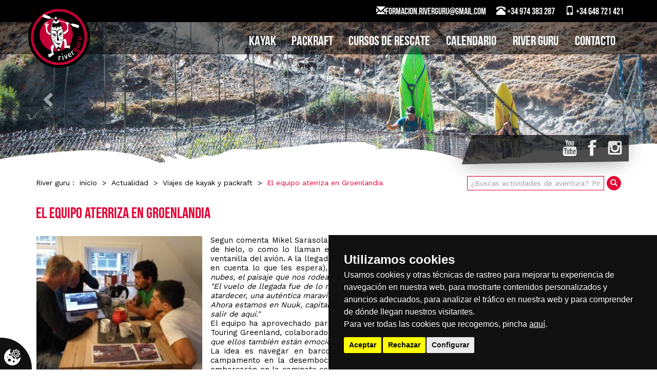

--- FILE ---
content_type: text/html; charset=UTF-8
request_url: https://www.kayakingspain.com/noticias/el-equipo-aterriza-en-groenlandia
body_size: 58652
content:
<!DOCTYPE html><html>

<head>
    <title>El equipo aterriza en Groenlandia :: RIVER GURU, Escuela de kayak en el Pirineo. Cursos de kayak de todos los niveles. Estamos en Murillo de Gallego</title>
    <meta name="viewport" content="width = device-width, initial-scale=1, maximum-scale=1">  <meta equiv="Content-type" content="text/html; charset=utf-8" />
<meta name="robots" content="no-cache" />
<meta equiv="imagetoolbar" content="no" />
<meta name="language" content="spanish" />
<meta equiv="content-language" content="es" />
<meta name="description" content="Cuatro de los cinco componentes del team ya están en Nuuk. Ahora toca organizar los campamentos, explorar la ruta hacia los nacimientos de los ríos, y praparar lo mas importante, el descenso!!" />
<meta name="keywords" content="kayak, viajes, escuela de kayak, cursos de kayak, curso de kayak, groenlandia, rafting, " />
<meta name="title" content="El equipo aterriza en Groenlandia" />
<meta name="subject" content="El equipo aterriza en Groenlandia" />
<meta property="fb:app_id" content="616583651876540" />
<meta property="og:type" content="website" />
<meta property="og:title" content="El equipo aterriza en Groenlandia" />
<meta property="og:url" content="https://www.kayakingspain.com/noticias/el-equipo-aterriza-en-groenlandia" />
<meta property="og:image" content="https://www.kayakingspain.com/archivos/image/_noticias/originales/not-147_el-equipo-aterriza-en-groenlandia.jpg" />
<meta property="og:description" content="Cuatro de los cinco componentes del team ya están en Nuuk. Ahora toca organizar los campamentos, explorar la ruta hacia los nacimientos de los ríos, y praparar lo mas importante, el descenso!!" />
      <link href="/layouts/kayaking/default/css/bootstrap.min.css" rel="stylesheet" type="text/css" />
    <link href="/layouts/kayaking/default/css/layout.css" rel="stylesheet" type="text/css" />
    <link href="/layouts/kayaking/default/css/estilos.css" rel="stylesheet" type="text/css" />
    <link href="/layouts/kayaking/default/plug_tables/stacktable.css" rel="stylesheet" />
    <link rel="shortcut icon" href="/favicon.ico" />
    <link href='https://fonts.googleapis.com/css?family=Work+Sans:400,700' rel='stylesheet' type='text/css'> <link rel="stylesheet" href="/layouts/kayaking/default/css/contenidos/blog_entrada.css"> <!-- Global site tag (gtag.js) - Google Analytics -->
<script async src="https://www.googletagmanager.com/gtag/js?id=UA-91028675-1"></script>
<script>
  window.dataLayer = window.dataLayer || [];
  function gtag(){dataLayer.push(arguments);}
  gtag('js', new Date());

  gtag('config', 'UA-91028675-1');
</script>
</head>

<body>     <div id="contenedor_cesta" class="hidden-xs hidden-sm">
        <div class="container position_relative">
            <a id="logo" class="hidden-md hidden-lg" href="/"><img class="img img-responsive" src="/layouts/kayaking/default/img/logo-kayaking.png"></a>
                        <div class="datos_contacto_cabecera">
                <a id="movil" class="a_blanco" href="tel://+34 648 721 421" target="_blank"><span class="glyphicon glyphicon-phone"></span> +34 648 721 421</a>
                <a id="telefono" class="a_blanco" href="tel://+34 974 383 287" target="_blank"><span class="glyphicon glyphicon-phone-alt"></span> +34 974 383 287</a>
                <a id="mail" class="a_blanco" href="mailto:formacion.riverguru@gmail.com" target="_blank"><span class="glyphicon glyphicon-envelope"></span>FORMACION.RIVERGURU@GMAIL.COM</a>
            </div>
        </div>
    </div>
    <div id="contenedor_slideshow">
        <div id="contenedor_menu">
            <div class="container position_relative">
                <div class="hidden-xs hidden-sm">
                    <a id="logo" href="/"><img class="img img-responsive" src="/layouts/kayaking/default/img/logo-kayaking.png"></a>  
                </div>
                <div class="hidden-md hidden-lg" style="position:absolute; z-index:2; width: 80px; top:1em; left:1em">
                    <a id="logo" href="/"><img class="img img-responsive" src="/layouts/kayaking/default/img/imago-riverguru.png"></a>  
                </div>
                <link href="/layouts/kayaking/default/css/bloques/menu_principal.css" rel="stylesheet" type="text/css"/><div class="bloque" id="menu_principal">
    <div class="top_bloque"><div class="titulo navbar-brand">Información general</div></div>
    <div class="cuerpo_bloque">
        <nav class="navbar">
            <div class="container-fluid">
                <!-- Brand and toggle get grouped for better mobile display -->
                <div class="navbar-header">
                    <button type="button" class="navbar-toggle collapsed" data-toggle="collapse" data-target="#menu-principal-navbar-collapse" aria-expanded="false">
                        <span class="sr-only">Información general</span>
                        <span class="icon-bar"></span>
                        <span class="icon-bar"></span>
                        <span class="icon-bar"></span>
                    </button>
                    <div class="titulo navbar-brand">Información general</div>
                </div>
                <!-- Collect the nav links, forms, and other content for toggling -->
                <div class="collapse navbar-collapse" id="menu-principal-navbar-collapse">
                    <ul class="nav navbar-nav">
						    								    							    			<li id="37" class="">
		    			    <div class="btn-group">
		    				<a class="btn" href="/info/calendario-de-cursos-de-kayak-packraft-y-expediciones" target="_top">CALENDARIO</a>
		    			    </div>
		    			</li>
									    							    								    					<li id="34" class="padre ">
					    <div class="btn-group">
								    				<a class="btn" href="/info/river-guru-team" target="_top">RIVER GURU</a>
		    				<a href="javascript:void(0);" class="btn mas_enlaces" data-toggle="collapse" data-target="#submenu-34" aria-haspopup="true" aria-expanded="false">
		    				    <span aria-hidden="true" class="glyphicon glyphicon-menu-down"></span>
		    				</a>
											    </div>
					    <ul class="collapse" id="submenu-34">
												                                                            
														    								<li id="40" class="">
								    <div class="btn-group">
									<a class="btn" href="/blog/guia-de-rios" target="_top">Guia de kayak</a>
								    </div>
								</li>
							    													    												                                                            
														    								<li id="78" class="">
								    <div class="btn-group">
									<a class="btn" href="/info/guia-de-kayak" target="_top">Tabla rios navegables</a>
								    </div>
								</li>
							    													    												                                                            
														    								<li id="43" class="">
								    <div class="btn-group">
									<a class="btn" href="/info/preguntas-frecuentes-" target="_top">Preguntas frecuentes </a>
								    </div>
								</li>
							    													    												                                                            
														    								<li id="63" class="">
								    <div class="btn-group">
									<a class="btn" href="/info/river-guru-extreme-race" target="_top">RIVER GURU Extreme</a>
								    </div>
								</li>
							    													    												                                                            
														    								<li id="30" class="">
								    <div class="btn-group">
									<a class="btn" href="/blog" target="_top">BLOG</a>
								    </div>
								</li>
							    													    											    </ul>
					</li>
				    							    								    							    			<li id="5" class="">
		    			    <div class="btn-group">
		    				<a class="btn" href="/contacto" target="_top">CONTACTO</a>
		    			    </div>
		    			</li>
									    							    			                    </ul>
                </div><!-- /.navbar-collapse -->
            </div><!-- /.container-fluid -->
        </nav>
    </div>
    <div class="bottom_bloque"></div>
</div>
                <link href="/layouts/kayaking/default/css/bloques/menu_catalogo.css" rel="stylesheet" type="text/css"/><div class="bloque" id="menu_catalogo">
    <div class="cuerpo_bloque">
        <nav class="navbar">
            <div class="container-fluid">
                <!-- Brand and toggle get grouped for better mobile display -->
                <div class="navbar-header">
                    <button type="button" class="navbar-toggle collapsed" data-toggle="collapse" data-target="#navbar_catalogo" aria-expanded="false">
                        <span class="icon-bar"></span>
                        <span class="icon-bar"></span>
                        <span class="icon-bar"></span>
                    </button>
                    <div class="titulo navbar-brand">Cursos</div>
                </div>
                <!-- Collect the nav links, forms, and other content for toggling -->
                <div class="collapse navbar-collapse" id="navbar_catalogo">
                    <ul class="nav navbar-nav">
                                                                                                                                                                <li class="dropdown-submenu collapse nivel-1 padre ">
                                            <a class="" href="/cursos/kayak">KAYAK</a>
                                            <a href="#" class="dropdown-toggle" data-toggle="dropdown" aria-haspopup="true" aria-expanded="false"><span class="caret"></span></a>
                                            <ul class="dropdown-menu">
                                                                                                                                                                                                                        <li class="nivel-2  "><a class="" href="/cursos/kayak/cursos-de-kayak">CURSOS DE KAYAK</a></li>
                                                                                                                                                                                                                                                                                                                                    <li class="nivel-2  "><a class="" href="/cursos/kayak/clases-particulares">CLASES PARTICULARES</a></li>
                                                                                                                                                                                                                                                                                                                                    <li class="nivel-2  "><a class="" href="/cursos/kayak/formacion-anual-de-kayak">FORMACION ANUAL DE KAYAK</a></li>
                                                                                                                                                                                                                                                                                                                                    <li class="nivel-2  "><a class="" href="/cursos/kayak/tecnificacion">TECNIFICACIÓN</a></li>
                                                                                                                                                                                                                                                                                                                                    <li class="nivel-2  "><a class="" href="/cursos/kayak/campamentos-de-kayak">CAMPAMENTOS DE KAYAK</a></li>
                                                                                                                                                                                                                                                                                                                                    <li class="nivel-2  "><a class="" href="/cursos/kayak/viajes-de-kayak">VIAJES DE KAYAK</a></li>
                                                                                                                                                                                                                                                                                                                                    <li class="nivel-2  "><a class="" href="/cursos/kayak/alquiler-de-kayak">Alquiler de kayak</a></li>
                                                                                                                                                                                                        </ul>
                                        </li>
                                                                                                                                                                                                            <li class="dropdown-submenu collapse nivel-1 padre ">
                                            <a class="" href="/cursos/packraft">PACKRAFT</a>
                                            <a href="#" class="dropdown-toggle" data-toggle="dropdown" aria-haspopup="true" aria-expanded="false"><span class="caret"></span></a>
                                            <ul class="dropdown-menu">
                                                                                                                                                                                                                        <li class="nivel-2  "><a class="" href="/cursos/packraft/cursos-de-packraft">CURSOS DE PACKRAFT</a></li>
                                                                                                                                                                                                                                                                                                                                    <li class="nivel-2  "><a class="" href="/cursos/packraft/clases-particulares">CLASES PARTICULARES</a></li>
                                                                                                                                                                                                                                                                                                                                    <li class="nivel-2  "><a class="" href="/cursos/packraft/viajes-de-packraft">VIAJES DE PACKRAFT</a></li>
                                                                                                                                                                                                                                                                                                                                    <li class="nivel-2  "><a class="" href="/cursos/packraft/alquiler-de-packraft">ALQUILER DE PACKRAFT</a></li>
                                                                                                                                                                                                        </ul>
                                        </li>
                                                                                                                                                                                                            <li class="nivel-1  "><a class="" href="/cursos/cursos-de-rescate">CURSOS DE RESCATE</a></li>
                                                                                                                        
                    </ul>
                </div><!-- /.navbar-collapse -->
            </div><!-- /.container-fluid -->
        </nav>
    </div>
    <div class="bottom_bloque"></div>
</div>            </div>
        </div>
        <link href="/layouts/kayaking/default/css/bloques/slideshow.css" rel="stylesheet" type="text/css"/>
<div id="slideshow-principal" class="carousel slide" data-ride="carousel">    

    <div class="titulo hidden">Baner de cabecera</div>
            <!-- Indicators -->
        <ol class="carousel-indicators">
                            <li data-target="#slideshow-principal" data-slide-to="0" class="active"></li>
                            <li data-target="#slideshow-principal" data-slide-to="1" class=""></li>
                            <li data-target="#slideshow-principal" data-slide-to="2" class=""></li>
                            <li data-target="#slideshow-principal" data-slide-to="3" class=""></li>
                            <li data-target="#slideshow-principal" data-slide-to="4" class=""></li>
                    </ol>
    
            <!-- Wrapper for slides -->
        <div class="carousel-inner" role="listbox">
                            <div class="img_slideshow item active">
                    <a href="" target="_blank" title="Destacados de RIVER GURU, Escuela de kayak en el Pirineo. Cursos de kayak de todos los niveles. Estamos en Murillo de Gallego">
                                                    <img src="/archivos/image/banners/medias/banner-157.jpg" alt="" border="0" />
                                            </a>
                </div>
                            <div class="img_slideshow item ">
                    <a href="" target="_blank" title="Destacados de RIVER GURU, Escuela de kayak en el Pirineo. Cursos de kayak de todos los niveles. Estamos en Murillo de Gallego">
                                                    <img src="/archivos/image/banners/medias/banner-155.jpg" alt="" border="0" />
                                            </a>
                </div>
                            <div class="img_slideshow item ">
                    <a href="" target="_blank" title="Destacados de RIVER GURU, Escuela de kayak en el Pirineo. Cursos de kayak de todos los niveles. Estamos en Murillo de Gallego">
                                                    <img src="/archivos/image/banners/medias/banner-156.jpg" alt="" border="0" />
                                            </a>
                </div>
                            <div class="img_slideshow item ">
                    <a href="" target="_blank" title="Destacados de RIVER GURU, Escuela de kayak en el Pirineo. Cursos de kayak de todos los niveles. Estamos en Murillo de Gallego">
                                                    <img src="/archivos/image/banners/medias/banner-158.jpg" alt="" border="0" />
                                            </a>
                </div>
                            <div class="img_slideshow item ">
                    <a href="" target="_blank" title="Destacados de RIVER GURU, Escuela de kayak en el Pirineo. Cursos de kayak de todos los niveles. Estamos en Murillo de Gallego">
                                                    <img src="/archivos/image/banners/medias/banner-183.jpg" alt="" border="0" />
                                            </a>
                </div>
                    </div>
    
            <!-- Controls -->
        <a class="left carousel-control" href="#slideshow-principal" role="button" data-slide="prev">
            <span class="glyphicon glyphicon-chevron-left" aria-hidden="true"></span>
            <span class="sr-only">Previous</span>
        </a>
        <a class="right carousel-control" href="#slideshow-principal" role="button" data-slide="next">
            <span class="glyphicon glyphicon-chevron-right" aria-hidden="true"></span>
            <span class="sr-only">Next</span>
        </a>
    </div>        <div id="contenedor_socialmedia" class="container">
            <div class="hidden-md hidden-lg" style="float: left; font-size:24px; padding-top:8px;">
                <a id="movil" class="a_blanco" href="tel://+34 648 721 421" target="_blank"><span class="glyphicon glyphicon-phone"></span></a>
                <a id="telefono" class="a_blanco" href="tel://+34 974 383 287" target="_blank"><span class="glyphicon glyphicon-phone-alt"></span></a>
                <a id="mail" class="a_blanco" href="mailto:formacion.riverguru@gmail.com" target="_blank"><span class="glyphicon glyphicon-envelope"></span></a>
            </div>
            <link href="/layouts/kayaking/default/css/bloques/perfiles_sociales.css" rel="stylesheet" type="text/css"/><div class="bloque" id="perfiles_sociales">
    <div class="top_bloque"><div class="titulo">Síguenos en...</div></div>
    <div class="cuerpo_bloque">
        <ul>
                                                <li id="70" class="link">
                        <a href="http://www.youtube.com/user/Aventuraguru?feature=watch" title="Enlace a YouTube" target="_blank">
                            <img class="img-responsive" src="/archivos/image/socialmedia/youtube.png" alt="Enlace a YouTube">
                        </a>
                    </li>
                                    <li id="67" class="link">
                        <a href="https://www.facebook.com/riverguruteam" title="Enlace a Facebook" target="_blank">
                            <img class="img-responsive" src="/archivos/image/socialmedia/facebook.png" alt="Enlace a Facebook">
                        </a>
                    </li>
                                    <li id="72" class="link">
                        <a href="https://www.instagram.com/riverguru/" title="Enlace a Instagram" target="_blank">
                            <img class="img-responsive" src="/archivos/image/socialmedia/instagram.png" alt="Enlace a Instagram">
                        </a>
                    </li>
                                    </ul>
    </div>
    <div class="bottom_bloque"></div>
</div>        </div>
        <div id="contenedor_olas" class=""></div>
        <div style="clear:both"></div>
    </div>
    <div class="container">
        <div id="contenedor_breadcrumbs"> <link href="/layouts/kayaking/default/css/bloques/breadcrumbs.css" rel="stylesheet" type="text/css"/><div class="bloque" id="breadcrumbs">
    <div class="top_bloque">
        <div class="titulo">
            River guru :        </div>
    </div>
    <div class="cuerpo_bloque">
        <a href="/" rel="NO_FOLLOW">inicio</a> > <a href="/blog">Actualidad</a> > <a href="/blog/viajes-de-kayak-y-packraft">Viajes de kayak y packraft</a> > <a href="/noticias/el-equipo-aterriza-en-groenlandia">El equipo aterriza en Groenlandia</a>    </div>
    <div class="bottom_bloque"></div>
</div>
 </div>
        <div id="contenedor_buscador"> <link href="/layouts/kayaking/default/css/bloques/buscador.css" rel="stylesheet" type="text/css"/>
<div class="bloque" id="buscador">
    <div class="top_bloque"><div class="titulo">¿Buscas actividades de aventura? Pincha en River Guru</div></div>
    <div class="cuerpo_bloque">
        <form name="buscador" class="buscador" method="post" action="/buscar">
            <input type="hidden" name="ci_csrf_token" value="">
            <div class="input-group">
                <input type="text" name="query" class="caja form-control" value="" placeholder="¿Buscas actividades de aventura? Pincha en River Guru" />
		                <span class="input-group-btn">
                    <button class="buscar btn btn-default"><span class="glyphicon glyphicon-search" aria-hidden="true"></span></button>
                </span>
            </div>
        </form>
    </div>
    <div class="bottom_bloque"></div>
</div> </div>
    </div>
    <div class="container">
        <div id="contenedor_contenido">     <div id="contenidos">
        <article>
            <h1 class="personalizado">El equipo aterriza en Groenlandia</h1>
            <div id="texto_pagina"> 
                                    <a class="imagen expandible"><img class="img img-responsive" src="/archivos/image/_noticias/medias/not-147_el-equipo-aterriza-en-groenlandia.jpg" alt="El equipo aterriza en Groenlandia" /></a>
                                <div class="articulo"><p>Segun comenta Mikel Sarasola, la llegada ha sido toda una experiencia. El avi&oacute;n ha sobrevolado el campo de hielo, o como lo llaman en Groenlandia el Inlandis, mientras el equipo se jartaba de mirar por la ventanilla del avi&oacute;n. A la llegada encontraron un fr&iacute;o no excesivo, unos 7-8&ordm;C de media, soportable (teniendo en cuenta lo que les espera), <em>&quot;aunque hoy por fin hemos podido ver el sol y con la desaparici&oacute;n de las nubes, el paisaje que nos rodea&quot; </em>comenta Sarasola.</p>

<p><em>&quot;El vuelo de llegada fue de lo m&aacute;s impresionante que hemos visto nunca, sobrevolando el campo de hielo al atardecer, una aut&eacute;ntica maravilla que nos ayuda a hacernos una idea de lo que vamos a encontrarnos.<br />
Ahora estamos en Nuuk, capital de Groenlandia, pero de no m&aacute;s de 15000 habitantes, y aun no hemos podido salir de aqu&iacute;.&quot;</em></p>

<p>El equipo ha aprovechado para caminar algo por la zona realizando el primer contacto con el equipo de Touring Greenland, colaboradores necesarios para montar toda la log&iacute;stica para para la expedici&oacute;n.<em> &quot;Se ve que ellos tambi&eacute;n est&aacute;n emocionados con el proyecto&quot;</em> comenta Aitor</p>

<p>La idea es navegar en barco&nbsp; a lo largo de los fiordos hasta el final de los mismos montando un campamento en la desembocadura del r&iacute;o. Una vez alli los pirag&uuml;istas patrocinados por River Guru se embarcar&aacute;n en la caminata con los kayaks a cuestas, cerca de 50 kg.<em> &quot;Queremos ascender hasta el campo de hielo, donde nacen los r&iacute;os y comenzar desde all&iacute; el descenso&quot;</em> comentan</p>

<p>Esta no ser&aacute; una tarea f&aacute;cil, ya que obviamente no hay ning&uacute;n camino del que se puedan servir, pero adem&aacute;s los valles son profundos y escarpados, y costar&aacute; encontrar el camino adecuado para el ascenso, aunque ya est&aacute;n marcando algunas rutas que parecen las m&aacute;s adecuadas.</p>

<p><em>&quot;Pasaremos en torno a un mes de expedici&oacute;n hasta volver a Nuuk, por lo que tras cada descenso (que calculamos nos puede llevar en torno a&nbsp; una semana cada uno) descansaremos en el campo base que montaremos al final del r&iacute;o antes de emprender el ascenso, para as&iacute; poder descansar bien all&iacute;, cargar todo el equipo electr&oacute;nico y esperar al barco que nos lleve al siguiente valle a explorar. Adem&aacute;s habr&aacute; que esperar a que las condiciones de navegaci&oacute;n sean las id&oacute;neas, ya que, al parecer, navegar en un peque&ntilde;o barco por esta costa no es tarea nada f&aacute;cil.&quot;</em></p>

<p>El 18 lde Agosto el equipo se completa con la llegada de&nbsp; Mino aqu&iacute;, y ser&aacute; entonces cuando comience realemnte la aventura.</p>

<p>Mucha suerte equipo!!</p>
</div>
            </div>
            <div class="pie_noticia">

                <div class="categorias">
                    Publicado                                    </div>
                <div class="fecha"> el  13-08-2016</div>
                <div style="clear:both;"></div>
            </div>
        </article>
          
        
	                <div style="clear:both"></div> 
	<!--- Slider categoria-noticia --->
	        <!-- End slider categoria-noticia --->
    </div>
    <!-- Modal imagen -->
    <div class="modal fade" id="Modal-iframe" tabindex="-1" role="dialog" aria-labelledby="Modal-iframe-Label">
        <div class="modal-dialog" role="document">
            <div class="modal-content">
                <div class="modal-header container-fluid"> 
                    <button aria-label="Close" data-dismiss="modal" class="close" type="button"><span aria-hidden="true" class="glyphicon glyphicon-remove"></span></button> 
                    <h4 id="Modal-iframe-Label" class="modal-title"></h4> 
                </div>
                <div class="modal-body container-fluid"></div>
                <div class="modal-footer"> 
                    <button data-dismiss="modal" class="btn btn-default" type="button">Cerrar</button>
                </div>
            </div>
        </div>
    </div>
    <!-- Modal imagenes -->
    <div class="modal fade" id="Modal-expandible" tabindex="-1" role="dialog" aria-labelledby="Modal-expandible-Label" aria-hidden="true">
        <div class="modal-dialog">
            <div class="modal-content">
                <div class="modal-header container-fluid">
                    <button type="button" class="close" data-dismiss="modal" aria-label="Close"><span aria-hidden="true" class="glyphicon glyphicon-remove"></span></button>
                    <h4 class="modal-title" id="Modal-expandible-Label"></h4>
                </div>
                <div class="modal-body container-fluid">
                    <div id="carousel-imagenes" class="carousel slide" data-ride="carousel" data-interval="false">
                        <!-- Wrapper for slides -->
                        <div class="carousel-inner" role="listbox"></div>
                    </div>
                </div>
                <div class="modal-footer">
                    <button type="button" class="btn btn-default" data-dismiss="modal">Cerrar</button>
                </div>
            </div>
        </div>
    </div>
 <link href="/layouts/kayaking/default/css/bloques/compartir.css" rel="stylesheet" type="text/css"/><div class="bloque" id="compartir">
    <div class="top_bloque">
        <div class="titulo">compartelo...</div>
    </div>
    <div class="cuerpo_bloque">

        <div class="whatsapp pull-right" style="margin:4px;">
            <a target="_blank" href="https://api.whatsapp.com/send?text=Creo%20que%20esto%20te%20puede%20interesar%20https://www.kayakingspain.com/noticias/el-equipo-aterriza-en-groenlandia ">
                <img src="//cdn.senciweb.net/layouts/FE_default/default/img/whatsapp.png" alt="Compárteme por Whatsapp" />
            </a>
        </div>

        <div class="facebook">
            <!-- Load Facebook SDK for JavaScript -->
            <div id="fb-root"></div>
            <script type="text/plain" cookie-consent="functionality">
                (function(d, s, id) {
                    var idioma = "es_ES";
                    var js, fjs = d.getElementsByTagName(s)[0];
                    if (d.getElementById(id))
                        return;
                    js = d.createElement(s);
                    js.id = id;
                    js.src = "//connect.facebook.net/" + idioma + "/all.js#xfbml=1";
                    fjs.parentNode.insertBefore(js, fjs);
                }(document, 'script', 'facebook-jssdk'));
            </script>

            <!-- Your share button code -->
            <div class="fb-share-button" data-href="//www.kayakingspain.com/noticias/el-equipo-aterriza-en-groenlandia" data-layout="button_count">
            </div>
        </div>

        <div class="twitter">
            <a href="//twitter.com/share" class="twitter-share-button" data-count="horizontal" data-lang="es">Tweet</a>
            <script type="text/plain" cookie-consent="functionality" src="//platform.twitter.com/widgets.js"></script>
        </div>

        <div class="pinterest" style="float: left; margin: 5px">
            <script type="text/plain" cookie-consent="functionality" async defer src="//assets.pinterest.com/js/pinit.js"></script>
            <a href="https://www.pinterest.com/pin/create/button/" data-pin-do="buttonBookmark"></a>
        </div>

    </div>
    <div class="bottom_bloque"></div>
</div> </div>
    </div>
    <div class="container">
        <div id="contenedor_destacados_tienda"> <link href="/layouts/kayaking/default/css/bloques/destacados_catalogo.css" rel="stylesheet" type="text/css"/>    <div class="bloque" id="productos_destacados">
        <div class="top_bloque"><div class="titulo">Lo más popular</div></div>
        <div class="cuerpo_bloque">
                            <div class="elemento">
                    <a href="/curso/156/cursos/kayak/viajes-de-kayak/kayak-en-marruecos">
                        <div class="imagen">
                            <img class="img-responsive center-block" src="/archivos/image/catalogo_productos/medias/156-2388-compraractividadesescuela-de-kayakviajes-de-kayakkayak-en-marruecos.jpg" alt="Kayak en Marruecos"/>
                        </div>                        
                        <div class="enlace">
                            <div class="nombre">Kayak en Marruecos</div>
					    			<div class="precio">680,00 <span aria-hidden="true" class="glyphicon glyphicon-eur"></span></div>
								                        </div>
                        <div class="descripcion">Viaje de kayak a Marruecos, al corazón de la cordillera del Atlas. Desarrollaremos un curso de kayak intensivo en tierras marroquíes mientras descendemos ríos nuevos y nos impregnamos de una cultura totalmente diferente a la que conocemos.</div>
                    </a>
                </div>
                            <div class="elemento">
                    <a href="/curso/53/cursos/kayak/viajes-de-kayak/kayak-en-los-alpes">
                        <div class="imagen">
                            <img class="img-responsive center-block" src="/archivos/image/catalogo_productos/medias/53-2395-compraractividadesescuela-de-kayakviajes-de-kayakkayak-en-los-alpes-.jpg" alt="Kayak en los Alpes"/>
                        </div>                        
                        <div class="enlace">
                            <div class="nombre">Kayak en los Alpes</div>
					    			<div class="precio">630,00 <span aria-hidden="true" class="glyphicon glyphicon-eur"></span></div>
									    			<div class="precio_anterior"><strike>725,00<span aria-hidden="true" class="glyphicon glyphicon-eur"></span></strike></div>
				                        </div>
                        <div class="descripcion">VIAJES DE AVENTURA: Viaje de kayak a los Alpes.  Mix de expedición y curso de kayak realizado en los Alpes de francia. Piragüismo en estado puro</div>
                    </a>
                </div>
                            <div class="elemento">
                    <a href="/curso/17/cursos/kayak/cursos-de-kayak/curso-de-kayak-iniciacion">
                        <div class="imagen">
                            <img class="img-responsive center-block" src="/archivos/image/catalogo_productos/medias/17-2371-compraractividadesescuela-de-kayakcurso-de-kayakiniciacion-al-piraguismo.jpg" alt="Curso de kayak iniciación"/>
                        </div>                        
                        <div class="enlace">
                            <div class="nombre">Curso de kayak iniciación</div>
					    			<div class="precio">304,00 <span aria-hidden="true" class="glyphicon glyphicon-eur"></span></div>
								                        </div>
                        <div class="descripcion">Curso de kayak iniciacion al piragüismo en aguas bravas. Curso que realizamos en Pirineos, concretamente en Murillo de Gallego, a tan solo 30 min de Huesca y 45 min de Jaca.</div>
                    </a>
                </div>
                            <div class="elemento">
                    <a href="/curso/168/cursos/kayak/curso-de-kayak-freestyle">
                        <div class="imagen">
                            <img class="img-responsive center-block" src="/archivos/image/catalogo_productos/medias/168-2375-compraractividadesescuela-de-kayakcurso-de-kayakcurso-de-freestyle.jpg" alt="Curso de kayak: freestyle"/>
                        </div>                        
                        <div class="enlace">
                            <div class="nombre">Curso de kayak: freestyle</div>
					    			<div class="precio">150,00 <span aria-hidden="true" class="glyphicon glyphicon-eur"></span></div>
								                        </div>
                        <div class="descripcion">Curso de iniciacion al rodeo o setilo libre de kayak, con maniobras sencillas. El curso se realiza en la ola del río Gallego y en los diferentes rulos y olas que se encuentran durante el descenso.</div>
                    </a>
                </div>
                        <div style="clear:both"></div>
        </div>
        <div class="bottom_bloque"></div>
    </div>               
 </div>
    </div>
    <div class="container">
        <div id="contenedor_tienda_banner" class="col-lg-4 col-md-4 col-sm-6 col-xs-12">  <div class="pie_tienda_banner">
                <p class="pregunta">¿Te apetece viajar con nosotros y disfrutar de los deportes de aventura en el extranjero?</p>
                <p>Haz Click en el enlace siguiente y te informaremos sobre las posibilidades que ofrece RIVER GURU VIAJES para este año.</p> <a href="http://www.viajesriverguru.es/index.php/es/" target="_blank" class="btn boton-consultar consulta_viajes">Viajes RIVER GURU</a>
            </div>
        </div>
        <div id="contenedor_ultimas_noticias" class="col-lg-4 col-md-4 col-sm-6 col-xs-12"> <link href="/layouts/kayaking/default/css/bloques/ultimas_noticias.css" rel="stylesheet" type="text/css"/><div class="bloque" id="ultimas_noticias">
    <div class="top_bloque">
        <div class="titulo">Últimas noticias</div>
    </div>
    <div class="cuerpo_bloque">
                                    <div class="resumen_noticia">
                                            <div class="imagen_noticia"><img class="img img-responsive" src="/archivos/image/_noticias/medias/275-es-noticiashoy-recomendamos-packrafting-cat-una-comunidad-del-packraft-muy-motivada-y-dinamica.png" /></div>
                                        <div class="titulo_noticia"><a href="/noticias/hoy-recomendamos-packrafting-cat-una-comunidad-del-packraft-muy-motivada-y-dinamica" class="ver_mas" title="Hoy recomendamos Packrafting.cat una comunidad del packraft muy motivada y dinámica">Hoy recomendamos Packrafting.cat una comunidad del packraft muy motivada y dinámica</a></div>
                    <div class="descripcion_noticia">Hoy recomendamos: Packrafting.cat Una comunidad apasionada por el packraft y las aguas bravas, donde encontrarás rutas, materiales y una red de exploradores fluviales dispuestos a compartir experiencias. Ideal para quienes buscan aventura, <a href="/noticias/hoy-recomendamos-packrafting-cat-una-comunidad-del-packraft-muy-motivada-y-dinamica" class="ver_mas" title="Hoy recomendamos Packrafting.cat una comunidad del packraft muy motivada y dinámica">leer más</a></div>
                    <div class="clearfix"></div>
                </div>
                            <div class="resumen_noticia">
                                            <div class="imagen_noticia"><img class="img img-responsive" src="/archivos/image/_noticias/medias/274-es-noticiasbike-packing-en-el-monsec-ruta-de-packraft-multiday.jpg" /></div>
                                        <div class="titulo_noticia"><a href="/noticias/bike-packing-en-el-monsec-ruta-de-packraft-multiday" class="ver_mas" title="Bike packing en el Monsec. Ruta de packraft multiday">Bike packing en el Monsec. Ruta de packraft multiday</a></div>
                    <div class="descripcion_noticia">Explora Montsec con "Les Sorts", una aventura de bikerafting que combina ciclismo y packrafting en un entorno espectacular.<a href="/noticias/bike-packing-en-el-monsec-ruta-de-packraft-multiday" class="ver_mas" title="Bike packing en el Monsec. Ruta de packraft multiday">leer más</a></div>
                    <div class="clearfix"></div>
                </div>
                            <div class="resumen_noticia">
                                            <div class="imagen_noticia"><img class="img img-responsive" src="/archivos/image/_noticias/medias/273-es-noticiasseguridad-y-rescate-para-kayak-y-packraft-en-aguas-bravas.jpg" /></div>
                                        <div class="titulo_noticia"><a href="/noticias/seguridad-y-rescate-para-kayak-y-packraft-en-aguas-bravas" class="ver_mas" title="Seguridad y rescate para kayak y packraft en aguas bravas">Seguridad y rescate para kayak y packraft en aguas bravas</a></div>
                    <div class="descripcion_noticia">Artículos sobre seguridad y rescate para kayak y packraft en aguas bravas. Unos consejos para hacer auto rescate y ayudar en el rescate de compañeros. <a href="/noticias/seguridad-y-rescate-para-kayak-y-packraft-en-aguas-bravas" class="ver_mas" title="Seguridad y rescate para kayak y packraft en aguas bravas">leer más</a></div>
                    <div class="clearfix"></div>
                </div>
            
                            <div class="link_noticias"><a href="/blog/cursos-de-kayak" title="Ver todas las noticias">Ver todas las noticias</a></div>
            
            </div>
    <div class="bottom_bloque"></div>
</div> </div>
        <div id="contenedor_facebook" class="col-lg-4 col-md-4 col-sm-6 col-xs-12"> <style>
    div.fb-like-box span {
        width: 300pxpx !important
    }

    div.fb-like-box span iframe {
        width: 300pxpx !important
    }
</style>
<div id="fb-root"></div>
<script type="text/plain" cookie-consent="functionality">
    (function(d, s, id) {
        var js, fjs = d.getElementsByTagName(s)[0];
        if (d.getElementById(id)) return;
        js = d.createElement(s); js.id = id;
        js.src = "//connect.facebook.net/es_ES/all.js#xfbml=1";
        fjs.parentNode.insertBefore(js, fjs);
    }(document, 'script', 'facebook-jssdk'));
</script>
<link href="/layouts/kayaking/default/css/bloques/facebook.css" rel="stylesheet" type="text/css"/>
<div class="bloque" id="widget_facebook">
    <div class="top_bloque">
        <div class="titulo">PÁGINA DE FACEBOOK</div>
    </div>
    <div class="cuerpo_bloque">
        <div class="fb-like-box" data-href="http://www.facebook.com/riverguruteam" data-border-color="#A8001C"  data-width="300px" data-height="auto" data-show-faces="true" data-stream="false" data-header="false"></div>
    </div>
    <div class="bottom_bloque"></div>
</div> </div>
    </div>
    <div id="contenedor_fondo_pie" class="">
        <div id="contenedor_olas_pie" class=""></div>
        <div id="contenedor_tagcloud">
            <div class="container">
                <div class="col-lg-4 col-md-4 col-sm-6 col-xs-12">
                    <div id="bloque_datos_contacto" class="bloque">
                        <div class="top_bloque">
                            <div class="titulo"><img alt="riverguru" src="/layouts/kayaking/default/img/imago-riverguru-bn.png"></div>
                        </div>
                        <div class="cuerpo_bloque">
                            <p>Camino A, 3, 22808 - Murillo de Gállego (HUESCA)</p><br>
                            <p>Teléfonos: <a id="telefono" class="a_blanco" href="tel://+34 974 383 287" target="_blank"><span class="glyphicon glyphicon-phone-alt"></span> 974 383 287</a> / <a id="movil" class="a_blanco" href="tel://+34 648 721 421" target="_blank"><span class="glyphicon glyphicon-phone"></span>648 721 421</a> </p><br>
                            <p><a id="mail" class="a_blanco" href="mailto:info@riverguru.es" target="_blank">info@riverguru.es</a></p>
                            <p><a id="mail" class="a_blanco" href="http://www.riverguru.es" target="_blank">www.riverguru.es</a></p> <br>
                            <p class="a_blanco">Empresa autorizada Turismo de Aragón como Turismo Activo TA-HU-149</p>
                        </div>
                    </div>
                </div>
                <div class="col-lg-4 col-md-4 col-sm-6 col-xs-12">
                    <div id="bloque_mapa_web" class="bloque">
                        <div class="top_bloque">
                            <div class="titulo">MAPA WEB</div>
                        </div>
                        <div class="cuerpo_bloque col-lg-6 col-md-6 col-sm-6 col-xs-6">
                            <p class="nivel1">Iniciación</p>
                            <p><a class="a_blanco" href="/curso/17/cursos/kayak/cursos-de-kayak/iniciacion-al-piraguismo">Curso de kayak iniciación</a></p>
                            <p><a class="a_blanco" href="/cursos/packraft/cursos-de-packraft">Curso de packraft iniciación</a></p>
                            <p><a class="a_blanco" href="/curso/436/cursos/cursos-de-rescate/profesionales-outdoor/tecnico-de-rescate-en-aguas-bravas-iniciacion">Curso de rescate iniciación</a></p>
                            <p class="nivel1">Viajes</p>
                            <p><a class="a_blanco" href="/cursos/kayak/viajes-de-kayak">Viajes de kayak</a></p>
                            <p><a class="a_blanco" href="/cursos/packraft/viajes-de-packraft">Viajes de Packraft</a></p>
                        </div>
                        <div class="cuerpo_bloque col-lg-6 col-md-6 col-sm-6 col-xs-6">
                            <p class="nivel1">Alquiler</p>
                            <p><a class="a_blanco" href="/cursos/kayak/alquiler-de-kayak">Alquiler de kayaks</a></p>
                            <p><a class="a_blanco" href="/cursos/packraft/alquiler-de-packraft">Alquiler de Packraft</a></p>
                            <p class="nivel1">Cursos técnicos</p>
                            <p><a class="a_blanco" href="/curso/168/cursos/kayak/tecnificacion/comprar/curso-de-kayak-freestyle">Curso de freestyle</a></p>
                            <p><a class="a_blanco" href="/curso/434/cursos/cursos-de-rescate/profesionales-outdoor/tecnico-de-rescate-en-aguas-bravas-profesional">Curso de rescate TRAB</a></p>
                            <p><a class="a_blanco" href="/curso/426/cursos/packraft/cursos-de-packraft/comprar/iniciacion-a-la-expedicion-en-packraft">Expedición en packraft</a></p>
                            <p class="nivel1"><a class="" href="/info/guia-de-kayak">Guía de ríos</a></p>
                        </div>
                    </div>
                </div>
                <div class="col-lg-4 col-md-4 col-sm-12 col-xs-12"> <link href="/layouts/kayaking/default/css/bloques/tagcloud.css" rel="stylesheet" type="text/css"/><div class="bloque" id="bloque_tagcloud">
    <div class="top_bloque"><div class="titulo">Nube de tags</div></div>
    <div class="cuerpo_bloque">
                    <div class="cuadro_tagcloud">
            		<a href="/etiqueta/cursos-de-kayak" class="niveltag-140" style="margin: 0 5px;font-size:140%">cursos de kayak</a>
		    		<a href="/etiqueta/kayak-camp" class="niveltag-110" style="margin: 0 5px;font-size:110%">kayak camp</a>
		    		<a href="/etiqueta/river-guru" class="niveltag-240" style="margin: 0 5px;font-size:240%">river guru</a>
		    		<a href="/etiqueta/rio-ara" class="niveltag-100" style="margin: 0 5px;font-size:100%">río ara</a>
		    		<a href="/etiqueta/kayak" class="niveltag-290" style="margin: 0 5px;font-size:290%">kayak</a>
		    		<a href="/etiqueta/" class="niveltag-160" style="margin: 0 5px;font-size:160%"></a>
		    		<a href="/etiqueta/aguas-bravas" class="niveltag-120" style="margin: 0 5px;font-size:120%">aguas bravas</a>
		    		<a href="/etiqueta/curso-de-kayak" class="niveltag-190" style="margin: 0 5px;font-size:190%">curso de kayak</a>
		    		<a href="/etiqueta/viajes-de-aventura" class="niveltag-100" style="margin: 0 5px;font-size:100%">viajes de aventura</a>
		    		<a href="/etiqueta/viajes-de-kayak" class="niveltag-110" style="margin: 0 5px;font-size:110%">viajes de kayak</a>
		    		<a href="/etiqueta/guia-de-kayak" class="niveltag-200" style="margin: 0 5px;font-size:200%">guia de kayak</a>
		    		<a href="/etiqueta/curso-de-piragua" class="niveltag-150" style="margin: 0 5px;font-size:150%">curso de piragua</a>
		    		<a href="/etiqueta/piraguismo" class="niveltag-110" style="margin: 0 5px;font-size:110%">piraguismo</a>
		    		<a href="/etiqueta/marruecos" class="niveltag-100" style="margin: 0 5px;font-size:100%">marruecos</a>
		    		<a href="/etiqueta/rafting" class="niveltag-100" style="margin: 0 5px;font-size:100%">rafting</a>
		    		<a href="/etiqueta/pirineos" class="niveltag-130" style="margin: 0 5px;font-size:130%">pirineos</a>
		    		<a href="/etiqueta/rio-aragon" class="niveltag-100" style="margin: 0 5px;font-size:100%">río aragón</a>
		    		<a href="/etiqueta/curso-de-piraguismo" class="niveltag-120" style="margin: 0 5px;font-size:120%">curso de piraguismo</a>
		    		<a href="/etiqueta/guia-de-rios" class="niveltag-100" style="margin: 0 5px;font-size:100%">guia de ríos</a>
		    		<a href="/etiqueta/packraft" class="niveltag-120" style="margin: 0 5px;font-size:120%">packraft</a>
		                    <div style="clear:both"></div>
            </div>
            <div class="link_tagcloud"><a href="/etiqueta/" title="ampliar">ampliar</a></div>
            </div>
    <div class="bottom_bloque"></div>
</div>
 </div>
            </div>
        </div>
        <div id="contenedor_avalado">
            <div class="container">
                <p class="col-xs-12">Riverguru está avalado por:</p> 
                <a id="tda" class="pull-right" href="http://www.tdaragon.com/es/home" target="_blank"><img class="img img-responsive" src="/layouts/kayaking/default/img/tda.png" alt="Turismo Deportivo Aragón"></a> 
                <a id="rescue3" class="pull-right" href="http://www.rescue3europe.com/" target="_blank"><img class="img img-responsive" src="/layouts/kayaking/default/img/rescue3-europetraining.png" alt="Rescue 3"></a> 
                <a id="worldrafting" class="pull-right" href="https://worldrafting.com/" target="_blank"><img class="img img-responsive" src="/layouts/kayaking/default/img/WorldRafting.png" alt="World Rafting"></a> 
            </div>
            <div class="container">
                <p class="col-xs-12">RIVER GURU Group:</p> 
                <a target="_blank" href="https://www.rescatefluvial.com/" class="pull-right" id="rger"><img src="/layouts/kayaking/default/img/R3-Formacion2.png" class="img img-responsive" alt="River Guru Extreme Race"></a> 
                <a target="_blank" href="http://rescatefluvial.com" class="pull-right" id="rescatefluvial"><img src="/layouts/kayaking/default/img/riverguru-formacion2.png" class="img img-responsive" alt="River Guru Formación"></a> 
                <a target="_blank" href="https://www.gurushop.es" class="pull-right" id="riverguru-tienda"><img src="/layouts/kayaking/default/img/logo_tienda.png" class="img img-responsive" alt="River Guru Shop"></a> 
                <a target="_blank" href="https://viajesaventurapirineos.com/" class="pull-right" id="Logo-VAP"><img src="/layouts/kayaking/default/img/Logo-VAP.png" class="img img-responsive" alt="River Guru Viajes"></a> 
                <a target="_blank" href="https://www.riverguru.es" class="pull-right" id="rger"><img src="/layouts/kayaking/default/img/imago-riverguru-bn.png" class="img img-responsive" alt="Actividades de aventura River guru"></a>
            </div>
        </div>
        <div id="contenedor_pie">
            <div class="container">
                <div id="banda_abajo" class="col-lg-4 col-md-4 col-sm-3 col-xs-12">
                    <div id="tecnologia">Con la tecnología de <div id="senciweb"><a href="http://www.senciweb.com" title="www.senciweb.com" target="_blank"><img src="/layouts/kayaking/default/img/senciweb_logo.png" width="100px"></a></div>
                    </div>
                    <div id="esepe"><a href="http://www.esepestudio.com/" title="www.esepestudio.com" target="_blank"><img src="/layouts/kayaking/default/img/esepestudio_blanco.png" width="70px"></a></div>
                </div>
                <div id="contenedor_menu_infocompra" class="col-lg-8 col-md-4 col-sm-9 col-xs-12"> <link href="/layouts/kayaking/default/css/bloques/menu_pie.css" rel="stylesheet" type="text/css"/><div class="bloque" id="menu_pie">
    <div class="top_bloque"><div class="titulo">Más información.</div></div>
    <div class="cuerpo_bloque">
        <nav class="navbar">
            <div class="container-fluid">
                <!-- Brand and toggle get grouped for better mobile display -->
                <div class="navbar-header">
                    <button type="button" class="navbar-toggle collapsed" data-toggle="collapse" data-target="#navbar_pie" aria-expanded="false">
                        <span class="sr-only">Toggle navigation</span>
                        <span class="icon-bar"></span>
                        <span class="icon-bar"></span>
                        <span class="icon-bar"></span>
                    </button>
                </div>
                <!-- Collect the nav links, forms, and other content for toggling -->
                <div class="collapse navbar-collapse" id="navbar_pie">
                    <ul class="nav navbar-nav">
                                                                                                                        <li id="6" class="">
                                        <a href="/info/aviso-legal" target="_blank">AVISO LEGAL</a>
                                    </li>
                                                                                                                                <li id="18" class="">
                                        <a href="/info/condiciones-de-contratacion" target="_blank">CONDICIONES DE CONTRATACION</a>
                                    </li>
                                                                                                                                <li id="19" class="">
                                        <a href="/info/guia-de-compra" target="_top">GUÍA DE COMPRA</a>
                                    </li>
                                                                                                                                <li id="65" class="">
                                        <a href="/http://www.riverguru.es/info/politica-de-cookies" target="_blank">POLITICA DE COOKIES</a>
                                    </li>
                                                                                                        </ul>
                </div><!-- /.navbar-collapse -->
            </div><!-- /.container-fluid -->
        </nav>
    </div>
    <div class="bottom_bloque"></div>
</div> </div>
            </div>
        </div>
    </div>
    <div id="pie">
        <div class="container">
            <p>* Empresa autorizada Turismo de Aragón como Turismo Activo TA-HU-149 *</p>
            <p>* Tienda virtual subvencionada por el Departamento de Industria e Innovación del Gobierno de Aragón *</p>
        </div>
    </div>
    <div class="modal bs-modal-sm" id="SCW_modal" tabindex="-1" role="dialog" aria-labelledby="myModal" aria-hidden="true"></div> <input type="hidden" name="ci_csrf_token" value="">
    <script type="text/javascript" src="/layouts/kayaking/default/js/jquery-1.11.3.min.js"></script>
    <script type="text/javascript" src="/layouts/kayaking/default/js/bootstrap.min.js"></script>
    <script type="text/javascript" src="/layouts/kayaking/default/js/fe_senciweb.js"></script>
    <script type="text/javascript" src="/layouts/kayaking/default/js/jquery-ui-1.2.1.min.js"></script> <script src="//cdn.senciweb.net/layouts/FE_default/default/js/contenidos/blog_entrada.js"></script> <!-- código HTMl botón subir (top)-->
<link href="//cdn.senciweb.net/layouts/FE_default/default/css/bloques/boton_up.css" rel="stylesheet" type="text/css"/>

<button id="boton_up">
    <span class="glyphicon glyphicon-circle-arrow-up"></span>
</button>

<script type="text/javascript" src="//cdn.senciweb.net/layouts/FE_default/default/js/boton_up.js"></script><!-- Cookie Consent by TermsFeed https://www.TermsFeed.com -->
<script type="text/javascript" src="//cdn.senciweb.net/layouts/FE_default/default/js/newcookieconsent2.js"
    charset="UTF-8"></script>
<script type="text/javascript" charset="UTF-8">
document.addEventListener('DOMContentLoaded', function() {
    var paleta = "dark";
    var cookieLink = document.createElement("div");
    cookieLink.id = 'scw_configurador_cookies';
    cookieLink.className = 'btn ' + paleta;
    cookieLink.setAttribute('role', 'region');
    cookieLink.setAttribute('aria-label', 'Configurador de cookies');
    cookieLink.style.background = paleta === "light" ? "#f2f2f2" : "#111";
    cookieLink.style.position = "fixed";
    cookieLink.style.bottom = "0";
    cookieLink.style.left = "0";
    cookieLink.style.padding = "1.5em 1.5em 0.5em 0.5em";
    cookieLink.style.zIndex = "200";
    cookieLink.style.borderTopRightRadius = "10em";

    cookieLink.innerHTML = '<img src="//cdn.senciweb.net/layouts/FE_default/default/img/cookie-' + paleta +
        '.png" width="32px" alt="configurador cookies">';

    document.body.appendChild(cookieLink);

    cookieconsent.run({
        "notice_banner_type": "simple",
        "consent_type": "express",
        "palette": "dark",
        "language": "es",
        "page_load_consent_levels": ["strictly-necessary"],
        "notice_banner_reject_button_hide": false,
        "preferences_center_close_button_hide": false,
        "page_refresh_confirmation_buttons": false,
        "cookies_policy_url": "https://www.kayakingspain.com/info/politica-cookies",
        "privacyPolicyUrl": "",
        "legalDisclaimerPolicyUrl": "https://www.kayakingspain.com/info/aviso-legal",
        "open_preferences_center_selector": "#scw_configurador_cookies"
    });


    setTimeout(function() {
        var oldTitle = document.querySelector('#cc-nb-title');
        if (oldTitle && oldTitle.tagName.toLowerCase() === 'p') {
            var newHeading = document.createElement('h2');
            newHeading.id = oldTitle.id;
            newHeading.className = oldTitle.className;
            newHeading.innerHTML = oldTitle.innerHTML;
            oldTitle.parentNode.replaceChild(newHeading, oldTitle);
        }
    }, 500);

    var consent_level = { functionality: false };
    for (var o = "cookie_consent_level=", t = document.cookie.split(";"), n = 0; n < t.length; n++) {
        var i = t[n];
        while (i.charAt(0) === " ") i = i.substring(1);
        if (i.indexOf(o) === 0) consent_level = JSON.parse(decodeURIComponent(i.substring(o.length)));
    }
    if (consent_level.functionality === false) {
        document.querySelectorAll('iframe').forEach(function(t) {
            t.innerHTML = "";
            t.setAttribute('data-src', t.getAttribute('src'));
            t.removeAttribute('src');
        });
    }
});
</script> </body>

</html>

--- FILE ---
content_type: text/css
request_url: https://www.kayakingspain.com/layouts/kayaking/default/css/layout.css
body_size: 5694
content:
/* Inicio Formateado General */

* {
    padding: 0;
    margin: 0;
}

html {}

body {
    margin: 0px !important;
    font-family: 'Work Sans', sans-serif;
    position: relative;
}

.table-responsive td {
    border-top: none !important;
}

.flecha-tabla-responsive {
    font-size: 22px;
    padding: 3px;
}

#texto_pagina table tr td {
    padding: 1em !important;
}

#texto_pagina ul,
#texto_pagina ol {
    width: auto;
    overflow: hidden;
    padding-left: 3em;
}


/*iframe video responsive */

.videowrapper {
    float: none;
    clear: both;
    width: 100%;
    position: relative;
    padding-bottom: 56.25%;
    padding-top: 25px;
    height: 0;
}

.videowrapper iframe {
    position: absolute;
    top: 0;
    left: 0;
    width: 100%;
    height: 100%;
}


/*FIN iframe video responsive */


/* Fin Formateado General */


/* Inicio Cuerpo */

a#logo {
    left: 0;
    position: absolute;
    top: -95%;
}

.datos_contacto_cabecera {
    float: right;
    margin: 0;
    font-family: 'bebasneue';
    font-size: 18px;
}

#contenedor_menu {
    width: 100%;
    position: absolute;
    top: 0;
    background-color: rgba(0, 0, 0, 0.5);
    z-index: 9;
    padding-top: 15px;
}

.position_relative {
    position: relative;
}

#contenedor_slideshow {
    width: 100%;
    float: left;
    position: relative;
    z-index: 1;
}

#contenedor_olas {
    position: absolute;
    bottom: 0;
    background: url("/layouts/kayaking/default/img/olas1.png") repeat-x;
    width: 100%;
    height: 67px;
}

#contenedor_tagcloud {
    margin: 25px 0;
}

#contenedor_tagcloud>div>div:nth-child(2) {
    padding-top: 45px;
}

#contenedor_tagcloud>div>div:nth-child(1) {
    padding-top: 60px;
}

#contenedor_avalado {
    background: rgba(0, 0, 0, 0.4);
    padding: 10px 0;
}

#contenedor_avalado a {
    margin: 5px;
    width: 9%;
}

#contenedor_avalado p {
    font-size: 16px;
    font-weight: bold;
    color: #fff;
    padding: 15px 0;
}

#contenedor_fondo_pie {
    background: rgba(49, 58, 65, 1) url("/layouts/kayaking/default/img/fondo-pie_1920.jpg") no-repeat scroll left top;
    height: 100%;
    margin-top: 15px;
    position: relative;
    top: 0;
    width: 100%;
}

#img_fondo_pie {
    width: 100%;
    position: absolute;
    bottom: 0;
    left: 0;
    z-index: -1;
}

#contenedor_olas_pie {
    background: url("/layouts/kayaking/default/img/olas2.png") repeat-x;
    width: 100%;
    height: 67px;
}

#contenedor_socialmedia {
    position: relative;
    z-index: 1;
}

#contenedor_cesta div.container {
    position: relative;
    padding: 0;
}

#contenedor_cesta a {
    margin: 10px;
    float: right;
}

#pie {
    background: rgba(0, 0, 0, 0.9);
    color: #fff;
}

#contenedor_menu_infocompra {}

#banda_abajo {
    min-height: 50px;
    padding: 10px 0;
}

#tecnologia,
#esepe {
    float: left;
    margin: 0 20px;
    max-width: 165px;
    color: #fff;
}

#esepe {
    margin-top: 10px;
    margin-bottom: 15px;
}

#senciweb {
    float: right;
}


/*.div_cont_form, .div_cont_dir {margin: 1%; width: 48%; float: left; font-size: 16px; color: #000;}  */


/*tripadvisor*/

.widWRL {
    display: block !important;
    margin-left: auto !important;
    margin-right: auto !important;
}


/*FIN tripadvisor*/


/*viajes RIVER GURU*/

.pie_tienda_banner {
    margin-top: 10px;
    padding: 1%;
    color: #000;
    font-size: 12px;
}

.pie_tienda_banner p {
    margin-bottom: 0;
}

.pie_tienda_banner p.pregunta {
    color: #e40033;
    font-size: 16px;
    font-weight: bold;
    margin-bottom: 3px;
}

.pie_tienda_banner a,
.pie_tienda_banner a:hover {
    color: #e40033;
    text-decoration: none;
    cursor: pointer;
}

.pie_tienda_banner .boton-consultar {
    background: rgba(0, 0, 0, 0) none repeat scroll 0 0;
    border: 1px solid #e40033;
    border-radius: 5px;
    color: #e40033;
    float: left;
    font-size: 14px;
    font-weight: bold;
    padding: 5px;
    margin: 5px 0;
    text-align: center;
    width: 100%;
}

.pie_tienda_banner .boton-consultar:hover {
    opacity: 0.6;
}


/*FIN tripadvisor*/

@media (max-width: 1200px) {
    a#logo {
        left: 0;
        position: absolute;
        top: -125%;
        width: 265px;
        z-index: -1;
    }
    #contenedor_avalado a {
        margin: 5px;
        width: 12%;
    }
    #contenedor_fondo_pie img {}
}

@media (max-width: 992px) {
    #contenedor_tagcloud {
        margin: 0;
    }
    #contenedor_avalado a {
        margin: 5px;
        width: 15%;
    }
}

@media (max-width: 992px) {
    .container.position_relative {
        width: 100% !important
    }
    #contenedor_menu {
        padding-top: 0;
    }
    a#logo {
        position: initial;
        float: left;
        margin: 0;
    }
    a#logo img {
        float: left;
        height: 75px;
    }
    #contenedor_cesta a {
        margin: 0 5px;
    }
    #contenedor_menu {
        float: left;
        position: initial;
    }
    #slideshow-principal {
        clear: both;
    }
    #contenedor_olas {
        display: none;
        position: initial;
    }
    #contenedor_socialmedia {
        position: initial;
        z-index: 9;
        float: left;
        width: 100%;
        min-height: 42px;
        background: #000000;
    }
    #contenedor_fondo_pie img {}
}

@media (max-width: 768px) {
    .container.position_relative {
        padding: 0;
    }
    #contenedor_cesta div.container {
        position: initial;
        float: left;
        width: 100%;
        padding: 0;
        background: #000;
    }
}

@media (max-width: 480px) {
    .datos_contacto_cabecera {
        float: left;
        margin: 0;
        width: 100%;
        font-size: 16px;
    }
    .div_cont_form,
    .div_cont_dir {
        margin: 2%;
        width: 96%;
    }
    #contenedor_avalado a {
        margin: 5px;
        width: 20%;
    }
}

--- FILE ---
content_type: text/css
request_url: https://www.kayakingspain.com/layouts/kayaking/default/css/estilos.css
body_size: 3748
content:
@font-face {
    font-family: 'bebasneue';
    src: url('../fonts/BebasNeue_Bold.otf'); /* IE9 Compat Modes */
    src: url('../fonts/BebasNeue_Bold.otf') format('woff'); /* Pretty Modern Browsers */
}

body{ font: normal 11px 'Work Sans', sans-serif;  color: #000;}
a {color:#e40033;}
a.a_blanco {color:#fff;}
a:hover, a:focus, a.activo {text-decoration:none; color:#a8001c;}
#fondo_popup{background: #fff;text-align:justify;color: #666;}
h1.personalizado {font-size: 30px; font-family: 'bebasneue'; color: #e40033;}
#contenidos #texto_pagina {font-size: 15px;color: #000;}
.enlace_sinimagen {
    background: #636363 url("/layouts/kayaking/default/img/imago-riverguru.png") no-repeat scroll center bottom;
    height: 100%;
    left: 0;
    position: absolute;
    text-align: center;
    top: 0;
    width: 100%;
}
/* Fin general */

#contenedor_cesta {background-color: #000000; color: #fff; font-size: 150%; font-weight: bold;}

#contenedor_destacados_tienda {
    padding: 30px 20px 40px 20px;
    margin: 20px 0;
    background: rgba(247,247,247,1);
    background: -moz-linear-gradient(top, rgba(247,247,247,1) 0%, rgba(246,246,246,1) 49%, rgba(222,222,222,1) 100%);
    background: -webkit-gradient(left top, left bottom, color-stop(0%, rgba(247,247,247,1)), color-stop(49%, rgba(246,246,246,1)), color-stop(100%, rgba(222,222,222,1)));
    background: -webkit-linear-gradient(top, rgba(247,247,247,1) 0%, rgba(246,246,246,1) 49%, rgba(222,222,222,1) 100%);
    background: -o-linear-gradient(top, rgba(247,247,247,1) 0%, rgba(246,246,246,1) 49%, rgba(222,222,222,1) 100%);
    background: -ms-linear-gradient(top, rgba(247,247,247,1) 0%, rgba(246,246,246,1) 49%, rgba(222,222,222,1) 100%);
    background: linear-gradient(to bottom, rgba(247,247,247,1) 0%, rgba(246,246,246,1) 49%, rgba(222,222,222,1) 100%);
    filter: progid:DXImageTransform.Microsoft.gradient( startColorstr='#f7f7f7', endColorstr='#dedede', GradientType=0 );
}

#bloque_tripadvisor div.cuerpo_bloque, #bloque_riverteam div.cuerpo_bloque, #bloque_mapa_web div.cuerpo_bloque, #bloque_datos_contacto div.cuerpo_bloque {background:none !important;}
#bloque_newsletter div.cuerpo_bloque {background:none !important; color: #000; font-size: 11px;}
#bloque_tripadvisor div.titulo, #bloque_riverteam div.titulo, #bloque_mapa_web div.titulo, #bloque_datos_contacto div.titulo {font-size: 30px; font-family: 'bebasneue'; color: #e40033; padding: 10px 0;}
#bloque_newsletter div.titulo {font-size: 30px; font-family: 'bebasneue'; color: #e40033; padding: 10px 0;}
#bloque_mapa_web .cuerpo_bloque > p.nivel1 {color: #e40033; font-size: 15px;}
#bloque_mapa_web .cuerpo_bloque > p { color: #fff; font-family: 'Work Sans', sans-serif; font-size: 11px; font-weight: bold; margin-bottom: 4px;}
#bloque_datos_contacto .cuerpo_bloque > p { color: #fff/*#DCCCCC*/; font-family: 'Work Sans', sans-serif; font-size: 13px; font-weight: bold; margin-bottom: 4px;}

#SCW_modal {
    font-size: 16px;  
    color: #000;
}
#SCW_modal .panel-default > .panel-heading {
    background-color: #e40033;
    border-color: #e40033;
    color: #fff;
}
#SCW_modal .form-control {
    background-color: #ffffff;
    background-image: none;
    border: 1px solid #000;
    border-radius: 4px;
    box-shadow: 0 1px 1px rgba(0, 0, 0, 0.075) inset;
    color: #000;
    display: block;
    font-size: 14px;
    height: 34px;
    line-height: 1.42857;
    padding: 6px 12px;
    transition: border-color 0.15s ease-in-out 0s, box-shadow 0.15s ease-in-out 0s;
    width: 100%;
}
#SCW_modal textarea.form-control { height: auto; }
#SCW_modal .form-control:focus {
    border-color: #e40033;
    box-shadow: 0 1px 1px rgba(0, 0, 0, 0.075) inset, 0 0 8px rgba(228, 0, 51, 0.6);
    outline: 0 none;
}
#SCW_modal .btn-success {
    background-color: #e40033;
    border-color: #e40033;
    color: #ffffff;
}
#SCW_modal .btn-success:hover { opacity: 0.8; }

--- FILE ---
content_type: text/css
request_url: https://www.kayakingspain.com/layouts/kayaking/default/plug_tables/stacktable.css
body_size: 1600
content:
.stacktable { width: 100%; }
.st-head-row { padding-top: 1em; }
.st-head-row.st-head-row-main { font-size: 1.5em; padding-top: 0; }
.st-key { width: 49%; text-align: right; padding-right: 1%; }
.st-val { width: 49%; padding-left: 1%; }



/* RESPONSIVE EXAMPLE */

.stacktable.large-only { display: table; }
.stacktable.small-only { display: none; }

@media (max-width: 768px) {
    .stacktable.large-only { display: none; }
    .stacktable.small-only { display: table; }

    /*** personalizacion *****/
    table.stacktable.tabla-movil {  }
    table.stacktable.tabla-movil tbody {  }
    table.stacktable.tabla-movil tbody tr {  }
    table.stacktable.tabla-movil tbody tr:last-child { border: none !important; }
    table.stacktable.tabla-movil tbody tr th.st-head-row.st-head-row-main {     
        border-bottom: 1px solid #000000;
        font-size: 20px !important;
        padding-left: 15% !important;
    }
    table.stacktable.tabla-movil tbody tr th.st-head-row { font-size: 15px !important; }
    table.stacktable.tabla-movil tbody tr.totales { border-bottom: 1px solid #000000 !important;}
    table.stacktable.tabla-movil tbody tr th.st-head-row div.borrar { width: 15%; float: left;  }
    table.stacktable.tabla-movil tbody tr th.st-head-row div.borrar span.glyphicon { font-size: 24px;  }
    table.stacktable.tabla-movil tbody tr th.st-head-row div.nombre_prod { width: 85%; float: left; font-size: 12px;  }
    table.stacktable.tabla-movil tbody tr td.st-key, table.stacktable.tabla-movil tbody tr td.st-val { 
        text-align: right !important; 
        padding: 3px !important; 
        font-size: 15px !important; 
    }
    table.stacktable.tabla-movil tbody tr td.st-val {  }
    /*** FIN personalizacion *****/

}

--- FILE ---
content_type: text/css
request_url: https://www.kayakingspain.com/layouts/kayaking/default/css/contenidos/blog_entrada.css
body_size: 3029
content:
#texto_pagina {float: left; width: 100%; margin: 15px 0;}
#texto_pagina .imagen img {
    float: left;
    margin-right: 15px;
    padding: 0;
    max-width: 33%;
    width: 325px;
}
#Modal-expandible .btn:active, #Modal-expandible .btn.active {box-shadow: none; }

#texto_pagina .titulo a{font-size: 14px; }
#texto_pagina .articulo {text-align: justify;}
#texto_pagina .articulo p {font-size: 15px;text-align: justify; margin: 0;}

.pie_noticia {text-align: right; font-style: italic;}
.pie_noticia .categorias{}
.pie_noticia .fecha{}

#paginacion {}
#paginacion ul {}
#paginacion ul li {}
#paginacion ul li.active {}

#menu_categorias_noticias {}

#info-relacionados { display: block !important; }
#info-relacionados h3.personalizado {
    color: #e40033;
    font-family: "bebasneue";
    font-size: 30px;
}
#info-relacionados div.cuerpo_bloque { 
    display: flex;
    flex-flow: wrap;
    justify-content: space-between;
    align-items: flex-end;
}
#info-relacionados div.cuerpo_bloque div.elemento.relacionado { float: left; width: 23%; margin: 10px 1%; position: relative;}
#info-relacionados div.cuerpo_bloque div.elemento.relacionado a {}
#info-relacionados div.cuerpo_bloque div.elemento.relacionado .imagen {
    overflow: hidden;
    text-align: center;
    width: 100%;
    padding: 10px;
}
#info-relacionados div.cuerpo_bloque div.elemento.relacionado .imagen img {
    display: block;
    margin-left: auto;
    margin-right: auto;
}
#info-relacionados div.cuerpo_bloque div.elemento.relacionado .enlace {
    background-color: rgba(0, 0, 0, 0.8);
    bottom: 0;
    color: #ffffff;
    font-family: bebasneue;
    font-size: 20px;
    font-weight: bold;
    min-height: 50px;
    overflow: hidden;
    padding: 5%;
    position: absolute;
    text-align: left;
    width: 100%;
    z-index: 2;
}
#info-relacionados div.cuerpo_bloque div.elemento.relacionado .descripcion {
    background-color: rgba(228, 0, 51, 0.8);
    color: #ffffff;
    display: none;
    font-family: "Work Sans",sans-serif;
    font-size: 13px;
    height: 100%;
    overflow: hidden;
    padding: 25px 10px;
    position: absolute;
    text-align: justify;
    top: 0;
    width: 100%;
}
#info-relacionados div.cuerpo_bloque div.elemento.relacionado:hover .descripcion {
    display: block;
}

@media(max-width: 1200px) {
    #texto_pagina .imagen img { width: 300px;}
}

@media(max-width: 992px) {

    #texto_pagina .imagen img { width: 225px;}
    #info-relacionados div.cuerpo_bloque div.elemento.relacionado { width: 40%; margin: 10px 5%; }

    /**comentarios de FB responsive*/
    .fb_iframe_widget,
    .fb_iframe_widget span,
    .fb_iframe_widget span iframe[style] {
        min-width: 100% !important;
        width: 100% !important;
    }
    /**FIN comentarios de FB responsive*/
}

@media(max-width: 768px) {
    #texto_pagina .imagen img { width: 150px; max-width: 100%}
    #info-relacionados div.cuerpo_bloque div.elemento.relacionado { width: 48%; margin: 10px 1%; }
}

@media(max-width: 480px) {
    #texto_pagina .imagen img { width: 150px; max-width: 100%}
    #info-relacionados div.cuerpo_bloque div.elemento.relacionado { width: 96%; margin: 10px 2%; }
}

--- FILE ---
content_type: text/css
request_url: https://www.kayakingspain.com/layouts/kayaking/default/css/bloques/menu_catalogo.css
body_size: 11128
content:
#menu_catalogo {float: right; }
#menu_catalogo nav.navbar > .container-fluid, #menu_catalogo nav.navbar > .container-fluid .navbar-collapse{padding: 0;}
#menu_catalogo .navbar-header { display: none; }
#menu_catalogo nav.navbar {
    border: medium none;
    margin-bottom: 0;
    position: static;
    min-height: 0;
}

#menu_catalogo .dropdown-submenu {position: relative; }
#menu_catalogo .titulo {
    background-color: #fff;
    color: #707070;
    font-size: 14px;
    padding: 17px 10px 13px;
    margin: 0;
}

#menu_catalogo .cuerpo_bloque {}
#menu_catalogo ul.navbar-nav { 
    background: rgba(0,0,0,0);
    position: inherit;
    /* top: 100%;
    right: 0;*/
}
#menu_catalogo ul.navbar-nav li { list-style: none !important; z-index: 9; float: left; position: relative; }
#menu_catalogo ul.navbar-nav li > a {
    font-family: "bebasneue";
    color: #fff;
    font-size: 26px;
    padding: 11px 10px 10px 20px;
    white-space: nowrap;
    font-weight: normal;
    line-height: 1;
} 
#menu_catalogo .nav > li > a:hover, #menu_catalogo .nav > li > a:focus {
    background-color: inherit;
    color: #e40234;
    text-decoration: none;
}
/**/
#menu_catalogo a.dropdown-toggle { display: none; }
/**/
#menu_catalogo ul.navbar-nav li > a.dropdown-toggle { position: absolute; top: 0; right: 0; width: 45px; z-index: 2; margin: 0; text-align: center;  }
#menu_catalogo ul.navbar-nav > li.dropdown-submenu.open > a { background-color: #000; color: #fff}
#menu_catalogo ul.navbar-nav li a.btn {
    outline: medium none;
    box-shadow: none;
    border-radius: 0;
    border: none;
    text-align: inherit;
}
#menu_catalogo ul.navbar-nav > li.open > a {
    background-color: #000;
    text-decoration: none;
    color: #fff;
    font-weight: bold
}

#menu_catalogo li a span.glyphicon-menu-down { font-size: 80%;}
#menu_catalogo li a[aria-expanded="true"] span.glyphicon-menu-down {
    -ms-transform: rotate(180deg);
    -webkit-transform: rotate(180deg);
    transform: rotate(180deg);
}
#menu_catalogo .navbar-nav li > a.dropdown-toggle span.caret.up {
    -ms-transform: rotate(180deg);
    -webkit-transform: rotate(180deg);
    transform: rotate(180deg);
}
#menu_catalogo .navbar-nav li > a[aria-expanded="true"] + ul { }

/* segundo nivel de menú */
#menu_catalogo ul.navbar-nav > li > ul {
    background: transparent;
    box-shadow: none;
    border: none;
    border-top: 8px solid #e40033;
    display: none;
    list-style: outside none none;
    margin: 0;
    text-align: left;
    width: 300px;
    z-index: 90;
    padding: 0;
    border-radius: 0;
}
#menu_catalogo ul.navbar-nav li {float: left;display: inline;z-index: 90; }
#menu_catalogo ul.navbar-nav ul > li {    
    position: relative;
    padding: 0;
    display: block;
    float: left;
    width: 100%;
    border-left: 1px solid #000;
}
#menu_catalogo ul.navbar-nav > li > ul > li:first-child { border: none; }
#menu_catalogo ul.navbar-nav > li > ul > li a {
    background: #fff;
    color: #e40033;
    float: left;
    font-family: "bebasneue";
    font-size: 20px;
    font-weight: normal;
    padding: 10px 25px;
    width: 100%;
}
#menu_catalogo ul.navbar-nav > li > ul li > div  a:first-child { margin-right: 45px;  } 
#menu_catalogo ul.navbar-nav > li > ul li > div  a:last-child { position: absolute; top: 0; right: 0; width: 45px; z-index: 2;  } 
#menu_catalogo ul.navbar-nav > li > ul li  a:hover, #menu_catalogo ul.navbar-nav > li > ul li  a:focus {
    font-weight: bold;
}
#menu_catalogo ul.navbar-nav > li > ul li.activo > div a {
    font-weight: bold;
}

/* tercer nivel de menú */
#menu_catalogo ul.navbar-nav > li > ul > li > ul {
    display: block;
    background-color: rgba(255, 255,255, 0);
    border: none;
    left: 0;
    top: 25%;
    width: 100%;
    position: initial;
    float: left;
} /* para ul de niveles posteriores tambien */
#menu_catalogo ul.navbar-nav > li > ul > li ul {
    border: medium none;
    border-radius: 0;
    box-shadow: none;
    width: 100%;
    padding: 0;
    margin: 0;
}
#menu_catalogo ul.navbar-nav > li > ul > li.open > ul { display: block; }
#menu_catalogo ul.navbar-nav > li > ul > li > ul > li { position: relative;  width: 100%; float: left; background: rgba(255,255,255,0); color: #000; border: none; /*box-shadow: 0 3px 5px rgba(0, 0, 0, 0.125) inset;*/ }
#menu_catalogo ul.navbar-nav > li > ul > li > ul > li:first-child { }
#menu_catalogo ul.navbar-nav > li > ul li > ul > li a {
    background: rgba(255, 255, 255, 0.8) none repeat scroll 0 0;
    color: #000000;
    float: left;
    font-family: "Work Sans",sans-serif;
    font-size: 14px;
    font-weight: normal;
    padding: 10px 25px;
    text-transform: none;
    white-space: normal;
    width: 100%;
}
#menu_catalogo ul.navbar-nav > li > ul li > ul > li > div  a:first-child { margin-right: 45px;  } 
#menu_catalogo ul.navbar-nav > li > ul li > ul > li > div  a:last-child { position: absolute; top: 0; right: 0; width: 45px; z-index: 2;  } 
#menu_catalogo ul.navbar-nav > li > ul li > ul > li  a:hover, #menu_catalogo ul.navbar-nav > li > ul li  a:focus {
    font-weight: bold;
}
#menu_catalogo ul.navbar-nav > li > ul li > ul > li.activo > div a {
    background-color: #888;
    color: #000;
    text-decoration: none;
}

/* cuarto nivel de menú */
#menu_catalogo ul.navbar-nav > li > ul > li > ul > li > ul {
    display: none !important;
    border: medium none;
    border-radius: 0;
    box-shadow: none;
    padding: 0;
    margin: 0;
    width: 100%;
}
#menu_catalogo ul.navbar-nav > li > ul > li > ul > li > ul > li { position: relative;  width: 100%; float: left;/*box-shadow: 0 3px 5px rgba(0, 0, 0, 0.125) inset;*/ }
#menu_catalogo ul.navbar-nav > li > ul > li > ul > li > ul > li:first-child { }
#menu_catalogo ul.navbar-nav > li > ul > li > ul > li > ul > li  a { font-weight: normal; font-size: 13px; float: left; width: 100%; padding: 10px; color: #000; } 
#menu_catalogo ul.navbar-nav > li > ul > li > ul > li > ul > li > div  a:first-child { margin-right: 45px;  } 
#menu_catalogo ul.navbar-nav > li > ul > li > ul > li > ul > li > div  a:last-child { position: absolute; top: 0; right: 0; width: 45px; z-index: 2;  } 
#menu_catalogo ul.navbar-nav > li > ul > li > ul > li > ul > li  a:hover, #menu_catalogo ul.navbar-nav > li > ul li  a:focus {
    background-color: #fff;
    text-decoration: none;
    color: #e40033;
    font-weight: bold
}
#menu_catalogo ul.navbar-nav > li > ul > li > ul > li > ul > li.activo > div a {
    background-color: #888;
    color: #000;
    text-decoration: none;
}

@media(max-width: 1200px) { }

@media(max-width: 992px) {
    #menu_catalogo .navbar-header {
        float: none;
        display: block;
    }
    #menu_catalogo .navbar-left,.navbar-right {
        float: none !important;
    }
    #menu_catalogo .navbar-toggle {
        display: block;
    }
    #menu_catalogo .navbar-collapse {
        border-top: 1px solid transparent;
        box-shadow: inset 0 1px 0 rgba(255,255,255,0.1);
    }
    #menu_catalogo .navbar-fixed-top {
        top: 0;
        border-width: 0 0 1px;
    }
    #menu_catalogo .navbar-collapse.collapse {
        display: none!important;
    }
    #menu_catalogo .navbar-nav {
        float: none!important;
        margin-top: 7.5px;
    }
    #menu_catalogo ul.navbar-nav li {
        float: left;
        width: 100%;
        position: relative;
    }
    #menu_catalogo .navbar-nav>li>a {
        padding-top: 10px;
        padding-bottom: 10px;
    }
    #menu_catalogo .collapse.in {
        display: block !important;
        float: left;
        width: 100%;
        margin: 0;
        padding: 0;
    }

    #menu_catalogo {width: 50%;}
    #menu_catalogo nav.navbar > .container-fluid {
        border: none;
        border-radius: 0;
        margin: 5px 1%;
        padding: 0 5px;
        width: 98%;
        background: #e40033;
    }
    #menu_catalogo .titulo { cursor: initial; }
    #menu_catalogo .navbar-toggle {
        background-color: transparent;
        background-image: none;
        border: 1px solid #fff;
        border-radius: 4px;
        float: right;
        margin-bottom: 8px;
        margin-right: 15px;
        margin-top: 8px;
        padding: 9px 10px;
        position: relative;
    }
    #menu_catalogo .navbar-toggle .icon-bar {
        border-radius: 1px;
        background: #fff;
        display: block;
        height: 2px;
        width: 22px;
    }

    #menu_catalogo .navbar-header {  width: 100%; float: right;/*display: none;*/}
    #menu_catalogo .navbar-header > button { /*background-color: #888;*/ color: #fff;}
    #menu_catalogo .titulo.navbar-brand {
        background-color: inherit;
        color: #ffffff;
        float: right;
        font-size: 18px;
        padding: 15px;
    }
    #menu_catalogo ul.navbar-nav { position: inherit; display: inherit; margin: 0; padding-bottom: 10px;}
    #menu_catalogo a.dropdown-toggle { display: block; } 
    #menu_catalogo ul.navbar-nav > li  a {
        margin-right: 15%;
        text-align: right;
        white-space: normal;
        width: 85%;
    }
    #menu_catalogo .nav > li > a:hover, #menu_catalogo .nav > li > a:focus {
        background-color: inherit;
        color: #fff;
        text-decoration: none;
    }
    #menu_catalogo ul.navbar-nav > li  a.dropdown-toggle { width: 15%;}
    #menu_catalogo .navbar-nav > li  a, #menu_catalogo .navbar-nav > li  div.btn-group { float: right;}
    #menu_catalogo .navbar-nav > li  a { font-weight: bold; font-size: 14px; padding: 10px; border-left: none}
    #menu_principal .navbar-nav li div a:focus {
        background-color: inherit;
        border-left: none !important;
        color: inherit;
    }

    /* segundo nivel de menu */    
    #menu_catalogo ul.navbar-nav > li.open > ul { display: block; }
    #menu_catalogo ul.navbar-nav > li > ul { float: left; width: 100%; position: inherit; left: 0; background: #fff; border: none; }
    #menu_catalogo ul.navbar-nav > li > ul > li { float: left; width: 100%; }
    #menu_catalogo ul.navbar-nav > li > ul > li  a { margin-right: 15%; text-align: right; white-space: normal; width: 85%; }
    #menu_catalogo ul.navbar-nav > li > ul > li  a.dropdown-toggle { width: 15%;}

    /* tercer nivel de menu */    
    #menu_catalogo ul.navbar-nav > li > ul > li > ul { display: none; }
    #menu_catalogo ul.navbar-nav > li > ul > li > ul > li  a { margin-right: 15%; text-align: right; white-space: normal; width: 85%; }
    #menu_catalogo ul.navbar-nav > li > ul > li > ul > li  a.dropdown-toggle { width: 15%;}

    /* cuarto nivel de menu */    
    #menu_catalogo ul.navbar-nav > li > ul > li > ul > li > ul > li  a { margin-right: 20%; text-align: right; white-space: normal; width: 85%; }
    #menu_catalogo ul.navbar-nav > li > ul > li > ul > li > ul > li  a.dropdown-toggle { width: 15%;}

}

@media (max-width: 768px){
    #menu_catalogo {width: 100%; margin: 5px 0;}
    #menu_catalogo .navbar-header {
        float: right;
        margin: 0;
        width: 100%;
    }
    #menu_catalogo nav.navbar > .container-fluid {
        background: #e40033 none repeat scroll 0 0;
        border: medium none;
        border-radius: 0;
        margin: 0;
        padding: 0;
        width: 100%;
    }
}

@media (max-width: 480px){}

--- FILE ---
content_type: text/css
request_url: https://www.kayakingspain.com/layouts/kayaking/default/css/bloques/slideshow.css
body_size: 560
content:
/* slideshow */

#slideshow-principal {}

#slideshow-principal div.titulo {
    display: none
}

#slideshow-principal ol.carousel-indicators {
    width: 100px;
    margin: 0;
    left: 15%;
    bottom: 50px;
}

#slideshow-principal ol.carousel-indicators li {
    background-color: rgba(255, 255, 255, 0);
    border: 1px solid #fff;
    border-radius: 10px;
    cursor: pointer;
    display: inline-block;
    height: 10px;
    margin: 1px;
    text-indent: -999px;
    width: 10px;
}

#slideshow-principal ol.carousel-indicators li.active {
    background-color: rgba(255, 255, 255, 0.8);
}

@media (max-width: 992px) {
    #slideshow-principal ol.carousel-indicators {
        display: none;
    }
}

--- FILE ---
content_type: text/css
request_url: https://www.kayakingspain.com/layouts/kayaking/default/css/bloques/buscador.css
body_size: 1065
content:
#buscador {float: right; margin-bottom: 10px; max-width: 300px; }
#buscador div.top_bloque .titulo {display: none; }
#buscador .form-control {
    background-color: #ffffff;
    background-image: none;
    border: 1px solid #e40033;
    border-radius: 0;
    box-shadow: 0 1px 1px rgba(0, 0, 0, 0.075) inset;
    color: #555555;
    display: block;
    font-size: 14px;
    height: 28px;
    line-height: 1.42857;
    padding: 3px 6px;
    transition: border-color 0.15s ease-in-out 0s, box-shadow 0.15s ease-in-out 0s;
    width: 100%;
    z-index: inherit;
}
#buscador .form-control:focus {
    border-color: #e40033;
    box-shadow: 0 1px 1px rgba(228, 0, 51, 0.075) inset, 0 0 8px rgba(228, 0, 51, 0.6);
    outline: 0 none;
}
#buscador .btn-default {
    background-color: #e40033;
    border-color: #e40033;
    color: #fff;
    border-radius: 14px;
    width: 28px;
    height: 28px;
    margin-left: 5px;
    padding: 0;
}
#buscador .btn-default:hover, #buscador .btn-default:focus, #buscador .btn-default.focus, #buscador .btn-default:active, #buscador .btn-default.active, #buscador .open > .dropdown-toggle.btn-default {
    background-color: #fff;
    border-color: #e40033;
    color: #e40033;
}


--- FILE ---
content_type: text/css
request_url: https://www.kayakingspain.com/layouts/kayaking/default/css/bloques/destacados_catalogo.css
body_size: 2713
content:
/* estilos del widget de productos destacados de tienda */
#productos_destacados {
    background: rgba(0, 0, 0, 0) linear-gradient(to bottom, #ffffff 0%, #ffffff 41%, #f6f6f6 75%, #ededed 100%) repeat scroll 0 0;
    border-top: 8px solid #e40033;
    padding: 0 0 30px;
}
#productos_destacados div.top_bloque {
    padding: 20px 15px;
}
#productos_destacados .top_bloque div.titulo {
    color: #e40033;
    font-family: "bebasneue";
    font-size: 30px;
}

#productos_destacados .cuerpo_bloque {
    align-items: inherit;
    display: flex;
    flex-flow: row wrap;
    justify-content: flex-start;
}
#productos_destacados div.elemento {
    background: #ffffff none repeat scroll 0 0;
    border-radius: 0;
    float: left;
    margin: 10px 1%;
    overflow: hidden;
    padding: 0;
    position: relative;
    width: 23%;
}
#productos_destacados a{}
#productos_destacados div.imagen{ width: 100%; }
#productos_destacados div.imagen img{ width: 100%;}
#productos_destacados div.enlace_categoria {
    color: #e40033;
    font-size: 14px;
    text-align: left;
    width: 100%;
    z-index: 2;
}
#productos_destacados div.enlace {
    background-color: rgba(0, 0, 0, 0.8);
    bottom: 0;
    color: #ffffff;
    font-size: 15px;
    font-family: "Work Sans",sans-serif;
    text-transform: uppercase;
    font-weight: bold;
    z-index: 2;
    min-height: 77px;
    overflow: hidden;
    padding: 2% 5%;
    position: absolute;
    text-align: left;
    width: 100%;
}
#productos_destacados div.descripcion {
    background-color: #ffffffdd;
    color: #292a27;
    display: none;
    font-family: "Work Sans",sans-serif;
    font-size: 13px;
    height: 100%;
    overflow: hidden;
    padding: 25px 10px;
    position: absolute;
    text-align: justify;
    top: 0;
}
#productos_destacados div.elemento:hover div.descripcion {
    display: block;
}
#productos_destacados div.caja_compra { display: none !important; float: left; width: 100%; display: flex; align-items: center; justify-content: space-around; flex-flow: wrap;}
#productos_destacados div.precio{color:  #e40033;
				 font-size: 18px;
				 font-weight: bold;
				 padding-top: 10px;
				 float: left;}
#productos_destacados div.precio .glyphicon-eur, #productos_destacados div.precio_anterior .glyphicon-eur { font-size: 70%;}
#productos_destacados div.precio_anterior{float: left; color: #ffffff; font-size: 14px; padding: 10px 1em 0; font-weight: bold; text-decoration: line-through;}

@media(max-width: 1200px) {  
    #productos_destacados div.descripcion { z-index: 2; }
}

@media(max-width: 992px) {    
    #productos_destacados div.elemento { width: 46%; margin: 10px 2%}  
    #productos_destacados div.descripcion { z-index: 1; }  
}

@media(max-width: 768px) {       
}

@media(max-width: 480px) {       
    #productos_destacados div.elemento { width: 96%; margin: 10px 2%} 
}

--- FILE ---
content_type: text/javascript
request_url: https://cdn.senciweb.net/layouts/FE_default/default/js/boton_up.js
body_size: 756
content:
$j(document).ready(function () {
//invocamos al objeto (window) y a su método (scroll), solo se ejecutara si el usuario hace scroll en la página
    $j(window).scroll(function () {
	if ($j(this).scrollTop() > 300) { //condición a cumplirse cuando el usuario aya bajado 301px a más.
	    $j("#boton_up").slideDown(300); //se muestra el botón en 300 mili segundos
	} else { // si no
	    $j("#boton_up").slideUp(300); //se oculta el botón en 300 mili segundos
	}
    });

//creamos una función accediendo a la etiqueta i en su evento click
    $j("#boton_up").on('click', function (e) {
	e.preventDefault(); //evita que se ejecute el tag ancla (<a href="#">valor</a>).
	$j("body,html").animate({// aplicamos la función animate a los tags body y html
	    scrollTop: 0 //al colocar el valor 0 a scrollTop me volverá a la parte inicial de la página
	}, 700); //el valor 700 indica que lo ara en 700 mili segundos
	return false; //rompe el bucle
    });
});

--- FILE ---
content_type: text/javascript
request_url: https://www.kayakingspain.com/layouts/kayaking/default/js/fe_senciweb.js
body_size: 6469
content:
// ---
var $j = jQuery.noConflict();
$j(document).ready(function () {

    $j('a.iframe img').each(function (i) {
        $j(this).parent().removeAttr("href");
        $j(this).attr('data-toggle', 'modal');
        $j(this).attr('data-target', '#Modal-iframe');
        $j(this).addClass('btn');
    }).on('click', function () {
        //$j('#Modal-iframe-Label').text($j(this).attr('alt'));
        $j('#Modal-iframe div.modal-body').html('<img class="img img-responsive center-block" src="' + $j(this).attr('src') + '">');
    });

    /**/
    $j('#texto_pagina a.expandible img').each(function (i) {
        $j(this).parent().removeAttr("href");
        $j(this).attr('data-toggle', 'modal');
        $j(this).attr('data-target', '#Modal-expandible');
        $j(this).attr('data-slide', i);
        $j(this).addClass('btn');
        $j('<img class="center-block img-responsive btn item" src="' + $j(this).attr('src') + '" alt="' + $j(this).attr('alt') + '" data-slide="' + $j(this).attr('data-slide') + '">').appendTo($j('#Modal-expandible div.carousel-inner'));
        if (i === 1) {
            $j('<a class="left carousel-control" href="#carousel-imagenes" role="button" data-slide="prev"><span class="glyphicon glyphicon-chevron-left" aria-hidden="true"></span></a><a class="right carousel-control" href="#carousel-imagenes" role="button" data-slide="next"><span class="glyphicon glyphicon-chevron-right" aria-hidden="true"></span></a>').insertAfter($j('#Modal-expandible div.modal-body div.carousel-inner'));
        }
        ;
    }).on('mouseenter mouseover', function () {
        $j(this).parent().removeAttr("href");
    }).on('click', function () {
        $j('#Modal-expandible div.carousel-inner img[data-slide="' + $j(this).attr('data-slide') + '"]').addClass('active');
    });
    $j('#producto a.expandible img').each(function (i) {
        $j(this).parent().removeAttr("href");
        $j(this).attr('data-toggle', 'modal');
        $j(this).attr('data-target', '#Modal-expandible');
        $j(this).attr('data-slide', i);
        $j(this).addClass('btn');
        $j('<img class="center-block img-responsive btn item" src="' + $j(this).attr('data-imagen-grande') + '" alt="' + $j(this).attr('alt') + '" data-slide="' + $j(this).attr('data-slide') + '">').appendTo($j('#Modal-expandible div.carousel-inner'));
        if (i === 1) {
            $j('<a class="left carousel-control" href="#carousel-imagenes" role="button" data-slide="prev"><span class="glyphicon glyphicon-chevron-left" aria-hidden="true"></span></a><a class="right carousel-control" href="#carousel-imagenes" role="button" data-slide="next"><span class="glyphicon glyphicon-chevron-right" aria-hidden="true"></span></a>').insertAfter($j('#Modal-expandible div.modal-body div.carousel-inner'));
        }
        ;
    }).on('mouseenter mouseover', function () {
        $j(this).parent().removeAttr("href");
    }).on('click', function () {
        $j('#Modal-expandible div.carousel-inner img[data-slide="' + $j(this).attr('data-slide') + '"]').addClass('active');
    });
    $j('#Modal-expandible').on('hidden.bs.modal', function (e) {
        e.preventDefault();
        $j('#Modal-expandible div.carousel-inner img').removeClass('active');
    });

    /**/
    $j('iframe.youtube').each(function (i) {
        $j(this).addClass("iframe" + i);
        $j('<div class="videowrapper videowrapper' + i + ' embed-responsive embed-responsive-16by9"></div>').insertBefore($j(".iframe" + i));
        $j(".iframe" + i).appendTo('.videowrapper' + i);
    });

    /**
     $j('#contenidos table').each(function (i) {
     $j(this).addClass("table tabla-pos-rel tabla" + i);
     $j(this).attr("style", "position:relative");
     $j('<div class="table-responsive tabla' + i + '"></div>').insertBefore($j(".tabla" + i));
     $j("table.tabla" + i).prependTo('div.tabla' + i);
     console.log(parseInt($j('#contenidos table.tabla' + i).width()) + 'rel' + parseInt($j('#contenidos div.tabla' + i).width()));
     if (parseInt($j('#contenidos table.tabla' + i).width()) > parseInt($j('#contenidos div.tabla' + i).width())) {
     $j('<span aria-hidden="true" class="hidden-lg left carousel-control"><span aria-hidden="true" class="glyphicon glyphicon-chevron-left"></span></span><span aria-hidden="true" class="hidden-lg right carousel-control"><span aria-hidden="true" class="glyphicon glyphicon-chevron-right"></span></span>').prependTo($j(".tabla-pos-rel.tabla" + i));
     }
     ;
     });
     
     /**/
    if (parseInt($j(this).width()) > 992) {
        $j('#menu-principal-navbar-collapse > ul > li, #navbar_catalogo > ul > li').on('mouseenter', function () {
            //$j(this).next('ul').collapse('show');
            $j(this).children('ul').css('display', 'block');
        });
        $j('#menu-principal-navbar-collapse > ul > li, #navbar_catalogo > ul > li').on('mouseleave', function () {
            //$j(this).children('ul').collapse('hide');
            $j(this).children('ul').css('display', 'none');
        });
    } else {
        /* menus categorias */
         function hide_siblings_li(li) {
         li.siblings('li.dropdown-submenu').each(function () {
         $j(this).removeClass('open');
         $j(this).children('a.dropdown-toggle').attr('aria-expanded', 'false');
         });
         li.find('li.dropdown-submenu').each(function () {
         $j(this).removeClass('open');
         $j(this).children('a.dropdown-toggle').attr('aria-expanded', 'false');
         });
         }
         ;
         $j('li.dropdown-submenu > a.dropdown-toggle').on("click", function (e) {
         
         var li_dropdown = $j(this).parent('li.dropdown-submenu');
         var menu_nombre = $j(this).parents('nav.navbar').parent('div').parent('div').attr('id');
         
         hide_siblings_li(li_dropdown);
         
         if ($j(this).attr('aria-expanded') === 'false') {
         $j(this).parent('li').addClass('open');
         $j(this).attr('aria-expanded', 'true');
         } else {
         $j(this).parent('li').removeClass('open');
         $j(this).attr('aria-expanded', 'false');
         }
         ;
         
         e.stopPropagation();
         e.preventDefault();
         
         });
         /**/
    }
    /**/

    /* menu principal *//*
     $j('#menu_principal li ul').on('show.bs.collapse', function () {
     $j(this).parent('li').siblings('li').find('ul').collapse('hide');
     $j(this).parent('li').addClass('open');
     });
     $j('#menu_principal li ul').on('hide.bs.collapse', function () {
     $j(this).parent('li').removeClass('open');
     });
     /**/
});
